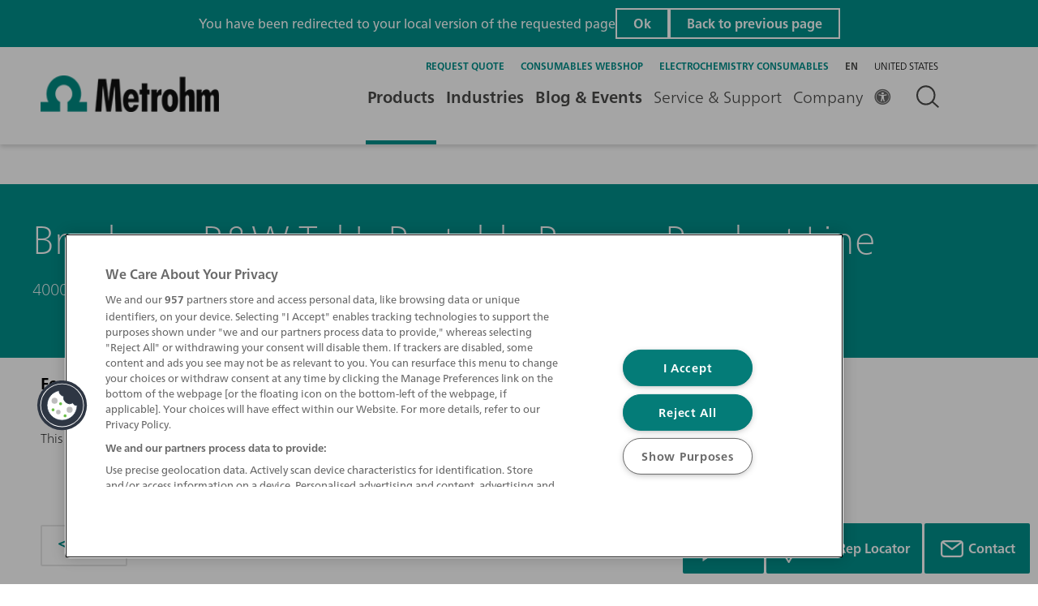

--- FILE ---
content_type: image/svg+xml
request_url: https://www.metrohm.com/etc.clientlibs/metrohm/clientlibs/clientlib-base/resources/images/share.svg
body_size: 138
content:
<svg xmlns="http://www.w3.org/2000/svg" width="24.617" height="24.617" viewBox="0 0 24.617 24.617">
    <g transform="translate(-584 -1090.104)">
      <g transform="translate(529.857 1042.112)">
        <path d="M68.678,72.609a.919.919,0,0,1-.826-.517l-4.318-8.876L54.659,58.9a.919.919,0,0,1,.061-1.679L77.5,48.059a.919.919,0,0,1,1.2,1.2L69.531,72.033a.919.919,0,0,1-.821.575ZM57.324,58.155l7.3,3.552a.919.919,0,0,1,.424.424l3.552,7.3,7.581-18.866Z" transform="translate(0 0)" fill="#008f8b"/>
        <path d="M204.642,63.454a.919.919,0,0,1-.649-1.568L217.61,48.268a.919.919,0,1,1,1.3,1.3l-13.618,13.62A.919.919,0,0,1,204.642,63.454Z" transform="translate(-140.42 -0.006)" fill="#008f8b"/>
      </g>
    </g>
</svg>
  

--- FILE ---
content_type: application/x-javascript
request_url: https://assets.adobedtm.com/9c26e5ab4f63/fe1a960ce900/6c6b340cf618/RC56a7cd650c364cae89796d53d0774803-source.min.js
body_size: 20
content:
// For license information, see `https://assets.adobedtm.com/9c26e5ab4f63/fe1a960ce900/6c6b340cf618/RC56a7cd650c364cae89796d53d0774803-source.js`.
_satellite.__registerScript('https://assets.adobedtm.com/9c26e5ab4f63/fe1a960ce900/6c6b340cf618/RC56a7cd650c364cae89796d53d0774803-source.min.js', "window.addEventListener(\"consent.onetrust\",(function(){_satellite.track(\"consentChanged\")}));");